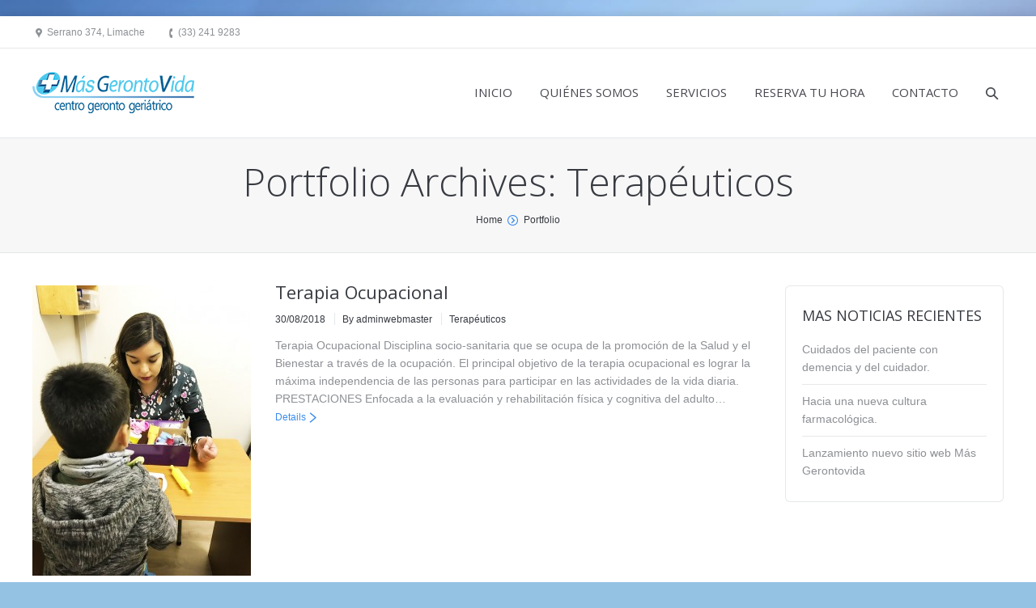

--- FILE ---
content_type: text/html; charset=UTF-8
request_url: https://www.masgerontovida.cl/project-category/terapeuticos/
body_size: 7763
content:
<!DOCTYPE html>
<!--[if IE 6]>
<html id="ie6" class="ancient-ie old-ie no-js" lang="es-ES">
<![endif]-->
<!--[if IE 7]>
<html id="ie7" class="ancient-ie old-ie no-js" lang="es-ES">
<![endif]-->
<!--[if IE 8]>
<html id="ie8" class="old-ie no-js" lang="es-ES">
<![endif]-->
<!--[if IE 9]>
<html id="ie9" class="old-ie9 no-js" lang="es-ES">
<![endif]-->
<!--[if !(IE 6) | !(IE 7) | !(IE 8)  ]><!-->
<html class="no-js" lang="es-ES">
<!--<![endif]-->
<head>
	<meta http-equiv="X-UA-Compatible" content="IE=EmulateIE10">
	<meta charset="UTF-8" />
		<meta name="viewport" content="width=device-width, initial-scale=1, maximum-scale=1">
		<script type="text/javascript">
function createCookie(a,d,b){if(b){var c=new Date;c.setTime(c.getTime()+864E5*b);b="; expires="+c.toGMTString()}else b="";document.cookie=a+"="+d+b+"; path=/"}function readCookie(a){a+="=";for(var d=document.cookie.split(";"),b=0;b<d.length;b++){for(var c=d[b];" "==c.charAt(0);)c=c.substring(1,c.length);if(0==c.indexOf(a))return c.substring(a.length,c.length)}return null}function eraseCookie(a){createCookie(a,"",-1)}
function areCookiesEnabled(){var a=!1;createCookie("testing","Hello",1);null!=readCookie("testing")&&(a=!0,eraseCookie("testing"));return a}(function(a){var d=readCookie("devicePixelRatio"),b=void 0===a.devicePixelRatio?1:a.devicePixelRatio;areCookiesEnabled()&&null==d&&(a.navigator.standalone?(d=new XMLHttpRequest,d.open("GET","https://www.masgerontovida.cl/wp-content/themes/dt-the7_v.4.2.3.1/set-cookie.php?devicePixelRatio="+b,!1),d.send()):createCookie("devicePixelRatio",b,7),1!=b&&a.location.reload(!0))})(window);
</script>	<title>Más Gerontovida | Centro Geronto Geriátrico |   Categories  Terapéuticos</title>
	<link rel="profile" href="http://gmpg.org/xfn/11" />
	<link rel="pingback" href="https://www.masgerontovida.cl/xmlrpc.php" />
	<!--[if IE]>
	<script src="http://html5shiv.googlecode.com/svn/trunk/html5.js"></script>
	<![endif]-->
	<style type="text/css" id="static-stylesheet"></style>
	<link rel="alternate" type="application/rss+xml" title="Más Gerontovida | Centro Geronto Geriátrico &raquo; Feed" href="https://www.masgerontovida.cl/feed/" />
<link rel="alternate" type="application/rss+xml" title="Más Gerontovida | Centro Geronto Geriátrico &raquo; RSS de los comentarios" href="https://www.masgerontovida.cl/comments/feed/" />
		<script type="text/javascript">
			window._wpemojiSettings = {"baseUrl":"https:\/\/s.w.org\/images\/core\/emoji\/72x72\/","ext":".png","source":{"concatemoji":"https:\/\/www.masgerontovida.cl\/wp-includes\/js\/wp-emoji-release.min.js?ver=4.3.34"}};
			!function(e,n,t){var a;function o(e){var t=n.createElement("canvas"),a=t.getContext&&t.getContext("2d");return!(!a||!a.fillText)&&(a.textBaseline="top",a.font="600 32px Arial","flag"===e?(a.fillText(String.fromCharCode(55356,56812,55356,56807),0,0),3e3<t.toDataURL().length):(a.fillText(String.fromCharCode(55357,56835),0,0),0!==a.getImageData(16,16,1,1).data[0]))}function i(e){var t=n.createElement("script");t.src=e,t.type="text/javascript",n.getElementsByTagName("head")[0].appendChild(t)}t.supports={simple:o("simple"),flag:o("flag")},t.DOMReady=!1,t.readyCallback=function(){t.DOMReady=!0},t.supports.simple&&t.supports.flag||(a=function(){t.readyCallback()},n.addEventListener?(n.addEventListener("DOMContentLoaded",a,!1),e.addEventListener("load",a,!1)):(e.attachEvent("onload",a),n.attachEvent("onreadystatechange",function(){"complete"===n.readyState&&t.readyCallback()})),(a=t.source||{}).concatemoji?i(a.concatemoji):a.wpemoji&&a.twemoji&&(i(a.twemoji),i(a.wpemoji)))}(window,document,window._wpemojiSettings);
		</script>
		<style type="text/css">
img.wp-smiley,
img.emoji {
	display: inline !important;
	border: none !important;
	box-shadow: none !important;
	height: 1em !important;
	width: 1em !important;
	margin: 0 .07em !important;
	vertical-align: -0.1em !important;
	background: none !important;
	padding: 0 !important;
}
</style>
<link rel='stylesheet' id='dt-validator-style-css'  href='https://www.masgerontovida.cl/wp-content/themes/dt-the7_v.4.2.3.1/js/plugins/validator/validationEngine.jquery.css?ver=4.3.34' type='text/css' media='all' />
<link rel='stylesheet' id='layerslider-css'  href='https://www.masgerontovida.cl/wp-content/plugins/LayerSlider/static/css/layerslider.css?ver=5.1.1' type='text/css' media='all' />
<link rel='stylesheet' id='ls-google-fonts-css'  href='https://fonts.googleapis.com/css?family=Lato:100,300,regular,700,900|Open+Sans:300|Indie+Flower:regular|Oswald:300,regular,700&#038;subset=latin,latin-ext' type='text/css' media='all' />
<link rel='stylesheet' id='contact-form-7-css'  href='https://www.masgerontovida.cl/wp-content/plugins/contact-form-7/includes/css/styles.css?ver=4.5' type='text/css' media='all' />
<link rel='stylesheet' id='go_pricing_styles-css'  href='https://www.masgerontovida.cl/wp-content/plugins/go_pricing/assets/css/go_pricing_styles.css?ver=2.4.2' type='text/css' media='all' />
<link rel='stylesheet' id='go_pricing_jqplugin-mediaelementjs-css'  href='https://www.masgerontovida.cl/wp-content/plugins/go_pricing/assets/plugins/js/mediaelementjs/mediaelementplayer.min.css?ver=2.4.2' type='text/css' media='all' />
<link rel='stylesheet' id='go_pricing_jqplugin-mediaelementjs-skin-css'  href='https://www.masgerontovida.cl/wp-content/plugins/go_pricing/assets/plugins/js/mediaelementjs/skin/mediaelementplayer.css?ver=2.4.2' type='text/css' media='all' />
<link rel='stylesheet' id='tp_twitter_plugin_css-css'  href='https://www.masgerontovida.cl/wp-content/plugins/recent-tweets-widget/tp_twitter_plugin.css?ver=1.0' type='text/css' media='screen' />
<link rel='stylesheet' id='rs-plugin-settings-css'  href='https://www.masgerontovida.cl/wp-content/plugins/revslider/rs-plugin/css/settings.css?rev=4.5.4&#038;ver=4.3.34' type='text/css' media='all' />
<style id='rs-plugin-settings-inline-css' type='text/css'>
.tp-caption.medium_grey{color:#fff;font-weight:700;font-size:20px;line-height:20px;font-family:Arial;padding:2px 4px;margin:0px;border-width:0px;border-style:none;background-color:#888}.tp-caption.small_text{color:#fff;font-weight:700;font-size:14px;line-height:20px;font-family:Arial;margin:0px;border-width:0px;border-style:none}.tp-caption.medium_text{color:#fff;font-weight:700;font-size:20px;line-height:20px;font-family:Arial;margin:0px;border-width:0px;border-style:none}.tp-caption.large_text{color:#fff;font-weight:700;font-size:40px;line-height:40px;font-family:Arial;margin:0px;border-width:0px;border-style:none}.tp-caption.very_large_text{color:#fff;font-weight:700;font-size:60px;line-height:60px;font-family:Arial;margin:0px;border-width:0px;border-style:none}.tp-caption.very_big_white{color:#fff;font-weight:800;font-size:60px;line-height:60px;font-family:Arial;margin:0px;border-width:0px;border-style:none;padding:0px 4px;background-color:#000}.tp-caption.very_big_black{color:#000;font-weight:700;font-size:60px;line-height:60px;font-family:Arial;margin:0px;border-width:0px;border-style:none;padding:0px 4px;background-color:#fff}.tp-caption.modern_medium_fat{color:#000;font-weight:800;font-size:24px;line-height:20px;font-family:"Open Sans",sans-serif;margin:0px;border-width:0px;border-style:none}.tp-caption.modern_medium_fat_white{color:#fff;font-weight:800;font-size:24px;line-height:20px;font-family:"Open Sans",sans-serif;margin:0px;border-width:0px;border-style:none}.tp-caption.modern_medium_light{color:#000;font-weight:300;font-size:24px;line-height:20px;font-family:"Open Sans",sans-serif;margin:0px;border-width:0px;border-style:none}.tp-caption.modern_big_bluebg{color:#fff;font-weight:800;font-size:30px;line-height:36px;font-family:"Open Sans",sans-serif;padding:3px 10px;margin:0px;border-width:0px;border-style:none;background-color:#4e5b6c}.tp-caption.modern_big_redbg{color:#fff;font-weight:300;font-size:30px;line-height:36px;font-family:"Open Sans",sans-serif;padding:3px 10px;margin:0px;border-width:0px;border-style:none;background-color:#de543e}.tp-caption.modern_small_text_dark{color:#555;font-size:14px;line-height:22px;font-family:Arial;margin:0px;border-width:0px;border-style:none}.tp-caption.boxshadow{}.tp-caption.black{color:#000}.tp-caption.noshadow{}.tp-caption.thinheadline_dark{color:rgba(0,0,0,0.85);font-weight:300;font-size:30px;line-height:30px;font-family:"Open Sans";background-color:transparent}.tp-caption.thintext_dark{color:rgba(0,0,0,0.85);font-weight:300;font-size:16px;line-height:26px;font-family:"Open Sans";background-color:transparent}.tp-caption.largeblackbg{color:#fff;font-weight:300;font-size:50px;line-height:70px;font-family:"Open Sans";background-color:#000;padding:0px 20px;border-radius:0px}.tp-caption.largepinkbg{color:#fff;font-weight:300;font-size:50px;line-height:70px;font-family:"Open Sans";background-color:#db4360;padding:0px 20px;border-radius:0px}.tp-caption.largewhitebg{color:#000;font-weight:300;font-size:50px;line-height:70px;font-family:"Open Sans";background-color:#fff;padding:0px 20px;border-radius:0px}.tp-caption.largegreenbg{color:#fff;font-weight:300;font-size:50px;line-height:70px;font-family:"Open Sans";background-color:#67ae73;padding:0px 20px;border-radius:0px}.tp-caption.excerpt{font-size:36px;line-height:36px;font-weight:700;font-family:Arial;color:#ffffff;text-decoration:none;background-color:rgba(0,0,0,1);margin:0px;padding:1px 4px 0px 4px;border-width:0px;border-color:rgb(255,255,255);border-style:none}.tp-caption.large_bold_grey{font-size:60px;line-height:60px;font-weight:800;font-family:"Open Sans";color:rgb(102,102,102);text-decoration:none;background-color:transparent;margin:0px;padding:1px 4px 0px;border-width:0px;border-color:rgb(255,214,88);border-style:none}.tp-caption.medium_thin_grey{font-size:34px;line-height:30px;font-weight:300;font-family:"Open Sans";color:rgb(102,102,102);text-decoration:none;background-color:transparent;padding:1px 4px 0px;margin:0px;border-width:0px;border-color:rgb(255,214,88);border-style:none}.tp-caption.small_thin_grey{font-size:18px;line-height:26px;font-weight:300;font-family:"Open Sans";color:rgb(117,117,117);text-decoration:none;background-color:transparent;padding:1px 4px 0px;margin:0px;border-width:0px;border-color:rgb(255,214,88);border-style:none}.tp-caption.lightgrey_divider{text-decoration:none;background-color:rgba(235,235,235,1);border-width:0px;border-color:rgb(34,34,34);border-style:none}.tp-caption.large_bold_darkblue{font-size:58px;line-height:60px;font-weight:800;font-family:"Open Sans";color:rgb(52,73,94);text-decoration:none;background-color:transparent;border-width:0px;border-color:rgb(255,214,88);border-style:none}.tp-caption.medium_bg_darkblue{font-size:20px;line-height:20px;font-weight:800;font-family:"Open Sans";color:rgb(255,255,255);text-decoration:none;background-color:rgb(52,73,94);padding:10px;border-width:0px;border-color:rgb(255,214,88);border-style:none}.tp-caption.medium_bold_red{font-size:24px;line-height:30px;font-weight:800;font-family:"Open Sans";color:rgb(227,58,12);text-decoration:none;background-color:transparent;padding:0px;border-width:0px;border-color:rgb(255,214,88);border-style:none}.tp-caption.medium_light_red{font-size:21px;line-height:26px;font-weight:300;font-family:"Open Sans";color:rgb(227,58,12);text-decoration:none;background-color:transparent;padding:0px;border-width:0px;border-color:rgb(255,214,88);border-style:none}.tp-caption.medium_bg_red{font-size:20px;line-height:20px;font-weight:800;font-family:"Open Sans";color:rgb(255,255,255);text-decoration:none;background-color:rgb(227,58,12);padding:10px;border-width:0px;border-color:rgb(255,214,88);border-style:none}.tp-caption.medium_bold_orange{font-size:24px;line-height:30px;font-weight:800;font-family:"Open Sans";color:rgb(243,156,18);text-decoration:none;background-color:transparent;border-width:0px;border-color:rgb(255,214,88);border-style:none}.tp-caption.medium_bg_orange{font-size:20px;line-height:20px;font-weight:800;font-family:"Open Sans";color:rgb(255,255,255);text-decoration:none;background-color:rgb(243,156,18);padding:10px;border-width:0px;border-color:rgb(255,214,88);border-style:none}.tp-caption.grassfloor{text-decoration:none;background-color:rgba(160,179,151,1);border-width:0px;border-color:rgb(34,34,34);border-style:none}.tp-caption.large_bold_white{font-size:58px;line-height:60px;font-weight:800;font-family:"Open Sans";color:rgb(255,255,255);text-decoration:none;background-color:transparent;border-width:0px;border-color:rgb(255,214,88);border-style:none}.tp-caption.medium_light_white{font-size:30px;line-height:36px;font-weight:300;font-family:"Open Sans";color:rgb(255,255,255);text-decoration:none;background-color:transparent;padding:0px;border-width:0px;border-color:rgb(255,214,88);border-style:none}.tp-caption.mediumlarge_light_white{font-size:34px;line-height:40px;font-weight:300;font-family:"Open Sans";color:rgb(255,255,255);text-decoration:none;background-color:transparent;padding:0px;border-width:0px;border-color:rgb(255,214,88);border-style:none}.tp-caption.mediumlarge_light_white_center{font-size:34px;line-height:40px;font-weight:300;font-family:"Open Sans";color:#ffffff;text-decoration:none;background-color:transparent;padding:0px 0px 0px 0px;text-align:center;border-width:0px;border-color:rgb(255,214,88);border-style:none}.tp-caption.medium_bg_asbestos{font-size:20px;line-height:20px;font-weight:800;font-family:"Open Sans";color:rgb(255,255,255);text-decoration:none;background-color:rgb(127,140,141);padding:10px;border-width:0px;border-color:rgb(255,214,88);border-style:none}.tp-caption.medium_light_black{font-size:30px;line-height:36px;font-weight:300;font-family:"Open Sans";color:rgb(0,0,0);text-decoration:none;background-color:transparent;padding:0px;border-width:0px;border-color:rgb(255,214,88);border-style:none}.tp-caption.large_bold_black{font-size:58px;line-height:60px;font-weight:800;font-family:"Open Sans";color:rgb(0,0,0);text-decoration:none;background-color:transparent;border-width:0px;border-color:rgb(255,214,88);border-style:none}.tp-caption.mediumlarge_light_darkblue{font-size:34px;line-height:40px;font-weight:300;font-family:"Open Sans";color:rgb(52,73,94);text-decoration:none;background-color:transparent;padding:0px;border-width:0px;border-color:rgb(255,214,88);border-style:none}.tp-caption.small_light_white{font-size:17px;line-height:28px;font-weight:300;font-family:"Open Sans";color:rgb(255,255,255);text-decoration:none;background-color:transparent;padding:0px;border-width:0px;border-color:rgb(255,214,88);border-style:none}.tp-caption.roundedimage{border-width:0px;border-color:rgb(34,34,34);border-style:none}.tp-caption.large_bg_black{font-size:40px;line-height:40px;font-weight:800;font-family:"Open Sans";color:rgb(255,255,255);text-decoration:none;background-color:rgb(0,0,0);padding:10px 20px 15px;border-width:0px;border-color:rgb(255,214,88);border-style:none}.tp-caption.mediumwhitebg{font-size:30px;line-height:30px;font-weight:300;font-family:"Open Sans";color:rgb(0,0,0);text-decoration:none;background-color:rgb(255,255,255);padding:5px 15px 10px;border-width:0px;border-color:rgb(0,0,0);border-style:none}
@import url(http://fonts.googleapis.com/css?family=Open+Sans:400,800,300,700);.tp-caption.thin_OS_66{position:absolute; color:#fff; text-shadow:none; font-weight:300; font-size:66px; line-height:70px; font-family:'Open Sans',sans-serif;padding:0px 4px; padding-top:0px;margin:0px; border-width:2px; border-style:none; background-color:transparent}.tp-caption.normal_OS_22{position:absolute; color:#fff; text-shadow:none; font-weight:400; font-size:22px; line-height:28px; font-family:'Open Sans',sans-serif;padding-top:6px;padding-bottom:8px;padding-right:12px;padding-left:12px;border-radius:8px; border-style:none; background-color:rgba(255,255,255,0.1)}.tp-caption.header{position:absolute; color:#2c3641; text-shadow:none; font-weight:300; font-size:52px; line-height:56px; font-family:'Open Sans',sans-serif;padding:0px 4px; padding-top:4px;margin:0px; border-width:10px; border-style:none;background-color:transparent}.tp-caption.normal_OS_20{position:absolute; color:#fff; text-shadow:none; font-weight:400; font-size:20px; line-height:28px; font-family:'Open Sans',sans-serif;padding:0px 4px; padding-top:1px;margin:0px; border-width:0px; border-style:none; background-color:transparent}.tp-caption.normal_OS_16{position:absolute; color:#fff; text-shadow:none; font-weight:400; font-size:16px; line-height:26px; font-family:'Open Sans',sans-serif;padding:0px 4px; padding-top:1px;margin:0px; border-width:0px; border-style:none; background-color:transparent}.tp-caption.thin_OS_56{position:absolute; color:#fff; text-shadow:none; font-weight:300; font-size:52px; line-height:56px; font-family:'Open Sans',sans-serif;padding:0px 4px; padding-top:1px;margin:0px; border-width:0px; border-style:none; background-color:transparent}.tp-caption.thin_OS_40{position:absolute; color:#fff; text-shadow:none; font-weight:300; font-size:40px; line-height:44px; font-family:'Open Sans',sans-serif;padding:0px 4px; padding-top:1px;margin:0px; border-width:0px; border-style:none; background-color:transparent}
</style>
<link rel='stylesheet' id='dt-font-h1-skin1-css'  href='https://fonts.googleapis.com/css?family=Open+Sans%3A300&#038;ver=4.3.34' type='text/css' media='all' />
<link rel='stylesheet' id='dt-font-h3-skin1-css'  href='https://fonts.googleapis.com/css?family=Open+Sans&#038;ver=4.3.34' type='text/css' media='all' />
<link rel='stylesheet' id='dt-font-h6-skin1-css'  href='https://fonts.googleapis.com/css?family=Open+Sans%3A600&#038;ver=4.3.34' type='text/css' media='all' />
<link rel='stylesheet' id='dt-main-css'  href='https://www.masgerontovida.cl/wp-content/themes/dt-the7_v.4.2.3.1/css/main.min.css?ver=4.2.3.1' type='text/css' media='all' />
<link rel='stylesheet' id='dt-awsome-fonts-css'  href='https://www.masgerontovida.cl/wp-content/themes/dt-the7_v.4.2.3.1/css/font-awesome.min.css?ver=4.2.3.1' type='text/css' media='all' />
<link rel='stylesheet' id='dt-custom.less-css'  href='https://www.masgerontovida.cl/wp-content/uploads/wp-less/dt-the7_v.4.2.3.1/css/custom-7be4147f33.css?ver=4.2.3.1' type='text/css' media='all' />
<link rel='stylesheet' id='dt-media-css'  href='https://www.masgerontovida.cl/wp-content/themes/dt-the7_v.4.2.3.1/css/media.min.css?ver=4.2.3.1' type='text/css' media='all' />
<link rel='stylesheet' id='dt-royalslider-css'  href='https://www.masgerontovida.cl/wp-content/themes/dt-the7_v.4.2.3.1/royalslider/royalslider.css?ver=4.2.3.1' type='text/css' media='all' />
<link rel='stylesheet' id='style-css'  href='https://www.masgerontovida.cl/wp-content/themes/dt-the7_v.4.2.3.1/style.css?ver=4.2.3.1' type='text/css' media='all' />
<script type='text/javascript' src='https://www.masgerontovida.cl/wp-includes/js/jquery/jquery.js?ver=1.11.3'></script>
<script type='text/javascript' src='https://www.masgerontovida.cl/wp-includes/js/jquery/jquery-migrate.min.js?ver=1.2.1'></script>
<script type='text/javascript' src='https://www.masgerontovida.cl/wp-content/plugins/LayerSlider/static/js/layerslider.kreaturamedia.jquery.js?ver=5.1.1'></script>
<script type='text/javascript' src='https://www.masgerontovida.cl/wp-content/plugins/LayerSlider/static/js/greensock.js?ver=1.11.2'></script>
<script type='text/javascript' src='https://www.masgerontovida.cl/wp-content/plugins/LayerSlider/static/js/layerslider.transitions.js?ver=5.1.1'></script>
<script type='text/javascript' src='https://www.masgerontovida.cl/wp-content/plugins/revslider/rs-plugin/js/jquery.themepunch.plugins.min.js?rev=4.5.4&#038;ver=4.3.34'></script>
<script type='text/javascript' src='https://www.masgerontovida.cl/wp-content/plugins/revslider/rs-plugin/js/jquery.themepunch.revolution.min.js?rev=4.5.4&#038;ver=4.3.34'></script>
<script type='text/javascript' src='https://www.masgerontovida.cl/wp-content/themes/dt-the7_v.4.2.3.1/js/modernizr.js?ver=4.2.3.1'></script>
<script type='text/javascript' src='https://www.masgerontovida.cl/wp-content/themes/dt-the7_v.4.2.3.1/js/svg-icons.min.js?ver=4.2.3.1'></script>
<link rel="EditURI" type="application/rsd+xml" title="RSD" href="https://www.masgerontovida.cl/xmlrpc.php?rsd" />
<link rel="wlwmanifest" type="application/wlwmanifest+xml" href="https://www.masgerontovida.cl/wp-includes/wlwmanifest.xml" /> 
<meta name="generator" content="WordPress 4.3.34" />
		<script type="text/javascript">
			dtGlobals.logoEnabled = 1;
			dtGlobals.logoURL = 'https://www.masgerontovida.cl/wp-content/uploads/2015/03/logomedio11.png';
			dtGlobals.logoW = '200';
			dtGlobals.logoH = '51';
			smartMenu = 1;
		</script>
		<meta name="generator" content="Powered by Visual Composer - drag and drop page builder for WordPress."/>
</head>

<body class="archive tax-dt_portfolio_category term-terapeuticos term-106 layout-list image-blur boxed-layout btn-ios wpb-js-composer js-comp-ver-4.1.3.1 vc_responsive">


<div id="page" class="boxed">


	
<!-- !Top-bar -->
<div id="top-bar" role="complementary">
	<div class="wf-wrap">
		<div class="wf-table wf-mobile-collapsed">

			<div class="wf-td">	<div class="mini-contacts wf-float-left">
		<ul>
							<li class="address">Serrano 374, Limache</li>
								<li class="phone">(33) 241 9283</li>
						</ul>
	</div>
<div class="mini-nav wf-float-left"><div class="menu-select"><span class="customSelect1"><span class="customSelectInner">one-page-site-01</span></span></div></div></div>
		</div><!-- .wf-table -->
	</div><!-- .wf-wrap -->
</div><!-- #top-bar -->




	<!-- left, center, classical, classic-centered -->
	<!-- !Header -->
	<header id="header" class="logo-left" role="banner"><!-- class="overlap"; class="logo-left", class="logo-center", class="logo-classic" -->
		<div class="wf-wrap">
			<div class="wf-table">

				<!-- !- Branding -->
<div id="branding" class="wf-td">
	<a href="https://www.masgerontovida.cl/"><img class="preload-me" src="https://www.masgerontovida.cl/wp-content/uploads/2015/03/logomedio11.png" width="200" height="51"   alt="Más Gerontovida | Centro Geronto Geriátrico" /></a>
	<div id="site-title" class="assistive-text">Más Gerontovida | Centro Geronto Geriátrico</div>
	<div id="site-description" class="assistive-text">Centro Geronto Geriátrico</div>
</div><!-- #branding -->
						<!-- !- Navigation -->
		<nav id="navigation" class="wf-td">
			<ul id="main-nav" class="fancy-rollovers wf-mobile-hidden menu-frame-on">
<li class=" menu-item menu-item-type-post_type menu-item-object-page menu-item-14809 dt-mega-menu mega-auto-width mega-column-3 first"><a href="https://www.masgerontovida.cl/"><span>INICIO</span></a></li> 
<li class=" menu-item menu-item-type-post_type menu-item-object-page menu-item-15180 dt-mega-menu mega-auto-width mega-column-3"><a href="https://www.masgerontovida.cl/quienes-somos/"><span>QUIÉNES SOMOS</span></a></li> 
<li class=" menu-item menu-item-type-post_type menu-item-object-page menu-item-15436"><a href="https://www.masgerontovida.cl/servicios/"><span>SERVICIOS</span></a></li> 
<li class=" menu-item menu-item-type-custom menu-item-object-custom menu-item-16239"><a href="http://agendamiento.softwaremedilink.com/agendas/online/dffa0ccd3835824a8ea7d1ecbd70cc6b2b6ced25"><span>RESERVA TU HORA</span></a></li> 
<li class=" menu-item menu-item-type-post_type menu-item-object-page menu-item-14865 dt-mega-menu mega-auto-width mega-column-3"><a href="https://www.masgerontovida.cl/contacto/"><span>CONTACTO</span></a></li> 
</ul>
			
			<a href="#show-menu" rel="nofollow" id="mobile-menu">
				<span class="menu-open">MENU</span>
				<span class="menu-close">CLOSE</span>
				<span class="menu-back">back</span>
				<span class="wf-phone-visible">&nbsp;</span>
			</a>

			
			
		</nav>

		
			<div class="wf-td mini-search wf-mobile-hidden">
					<form class="searchform" role="search" method="get" action="https://www.masgerontovida.cl/">
		<input type="text" class="field searchform-s" name="s" value="" placeholder="Type and hit enter &hellip;" />
		<input type="submit" class="assistive-text searchsubmit" value="Go!" />
		<a href="#go" class="submit"></a>
	</form>			</div>

			
			</div><!-- #branding -->
		</div><!-- .wf-wrap -->
	</header><!-- #masthead -->

	<div class="page-title title-center"><div class="wf-wrap"><div class="wf-table"><div class="wf-td"><h1>Portfolio Archives: <span>Terapéuticos</span></h1></div><div class="wf-td"><div class="hr-breadcrumbs divider-heder"><div class="assistive-text">You are here:</div><ol class="breadcrumbs wf-td text-small" xmlns:v="http://rdf.data-vocabulary.org/#"><li typeof="v:Breadcrumb"><a rel="v:url" property="v:title" href="https://www.masgerontovida.cl/" title="">Home</a></li><li class="current">Portfolio</li></ol></div></div></div></div></div>
	<div id="main" class="sidebar-right"><!-- class="sidebar-none", class="sidebar-left", class="sidebar-right" -->


		<div class="main-gradient"></div>

		<div class="wf-wrap">
			<div class="wf-container-main">

				

			<!-- Content -->
			<div id="content" class="content" role="main">

				
				
					
						
							

<article id="post-15883" class="post post-15883 dt_portfolio type-dt_portfolio status-publish has-post-thumbnail hentry dt_portfolio_category-terapeuticos">

	<div class="blog-media wf-td"><a href="https://www.masgerontovida.cl/project/terapia-ocupacional/" class="alignleft rollover" style="width: 270px;" ><img class="preload-me" src="https://www.masgerontovida.cl/wp-content/uploads/2018/08/terapia_ocup_02-270x359.jpg" alt="" title="terapia_ocup_02" width="270" height="359"  /></a></div>
	<div class="blog-content wf-td">
		<h2 class="entry-title">
			<a href="https://www.masgerontovida.cl/project/terapia-ocupacional/" title="Terapia Ocupacional" rel="bookmark">Terapia Ocupacional</a>
		</h2>

		<div class="portfolio-categories"><a href="javascript: void(0);" title="02:03" rel="bookmark"><time class="entry-date updated" datetime="2018-08-30T02:03:51+00:00">30/08/2018</time></a><a class="author vcard" href="https://www.masgerontovida.cl/author/adminwebmaster/" title="View all posts by adminwebmaster" rel="author">By <span class="fn">adminwebmaster</span></a><a href="https://www.masgerontovida.cl/project-category/terapeuticos/" >Terapéuticos</a></div>
					Terapia Ocupacional Disciplina socio-sanitaria que se ocupa de la promoción de la Salud y el Bienestar a través de la ocupación. El principal objetivo de la terapia ocupacional es lograr la máxima independencia de las personas para participar en las actividades de la vida diaria. PRESTACIONES Enfocada a la evaluación y rehabilitación física y cognitiva del adulto&hellip;		
		<a href="https://www.masgerontovida.cl/project/terapia-ocupacional/" class="details more-link" rel="nofollow">Details</a>
			</div>
</article><!-- #post-15883 -->


						
					
						
							

<article id="post-68" class="post post-68 dt_portfolio type-dt_portfolio status-publish has-post-thumbnail hentry dt_portfolio_category-terapeuticos">

	<div class="blog-media wf-td"><a href="https://www.masgerontovida.cl/project/portfolio-post-with-video/" class="alignleft rollover" style="width: 270px;" ><img class="preload-me" src="https://www.masgerontovida.cl/wp-content/uploads/2013/08/IMG_4754-270x202.jpg" alt="" title="IMG_4754" width="270" height="202"  /></a></div>
	<div class="blog-content wf-td">
		<h2 class="entry-title">
			<a href="https://www.masgerontovida.cl/project/portfolio-post-with-video/" title="Masajes" rel="bookmark">Masajes</a>
		</h2>

		<div class="portfolio-categories"><a href="javascript: void(0);" title="12:36" rel="bookmark"><time class="entry-date updated" datetime="2016-09-27T12:36:42+00:00">27/09/2016</time></a><a class="author vcard" href="https://www.masgerontovida.cl/author/adminwebmaster/" title="View all posts by adminwebmaster" rel="author">By <span class="fn">adminwebmaster</span></a><a href="https://www.masgerontovida.cl/project-category/terapeuticos/" >Terapéuticos</a></div>
					<p>“un buen tratamiento es el resultado de un buen diagnóstico”.</p>
		
		<a href="https://www.masgerontovida.cl/project/portfolio-post-with-video/" class="details more-link" rel="nofollow">Details</a>
			</div>
</article><!-- #post-68 -->


						
					
						
							

<article id="post-25" class="post post-25 dt_portfolio type-dt_portfolio status-publish has-post-thumbnail hentry dt_portfolio_category-terapeuticos">

	<div class="blog-media wf-td"><a href="https://www.masgerontovida.cl/project/portfolio-post-with-fullwidth-gallery/" class="alignleft rollover" style="width: 270px;" ><img class="preload-me" src="https://www.masgerontovida.cl/wp-content/uploads/2016/09/taller_memoria_01-270x202.jpg" alt="" title="taller_memoria_01" width="270" height="202"  /></a></div>
	<div class="blog-content wf-td">
		<h2 class="entry-title">
			<a href="https://www.masgerontovida.cl/project/portfolio-post-with-fullwidth-gallery/" title="TALLER DE MEMORIA" rel="bookmark">TALLER DE MEMORIA</a>
		</h2>

		<div class="portfolio-categories"><a href="javascript: void(0);" title="11:57" rel="bookmark"><time class="entry-date updated" datetime="2016-09-27T11:57:23+00:00">27/09/2016</time></a><a class="author vcard" href="https://www.masgerontovida.cl/author/adminwebmaster/" title="View all posts by adminwebmaster" rel="author">By <span class="fn">adminwebmaster</span></a><a href="https://www.masgerontovida.cl/project-category/terapeuticos/" >Terapéuticos</a></div>
					<p>“el mejor doctor de uno mismo es uno mismo“.</p>
		
		<a href="https://www.masgerontovida.cl/project/portfolio-post-with-fullwidth-gallery/" class="details more-link" rel="nofollow">Details</a>
			</div>
</article><!-- #post-25 -->


						
					
						
							

<article id="post-15414" class="post post-15414 dt_portfolio type-dt_portfolio status-publish has-post-thumbnail hentry dt_portfolio_category-terapeuticos">

	<div class="blog-media wf-td"><a href="https://www.masgerontovida.cl/project/yoga-y-pilates/" class="alignleft rollover" style="width: 270px;" ><img class="preload-me" src="https://www.masgerontovida.cl/wp-content/uploads/2016/09/14613229773788_2411977_1-270x180.jpg" alt="" title="14613229773788_2411977_1" width="270" height="180"  /></a></div>
	<div class="blog-content wf-td">
		<h2 class="entry-title">
			<a href="https://www.masgerontovida.cl/project/yoga-y-pilates/" title="Actividad física cuerpo y mente" rel="bookmark">Actividad física cuerpo y mente</a>
		</h2>

		<div class="portfolio-categories"><a href="javascript: void(0);" title="10:45" rel="bookmark"><time class="entry-date updated" datetime="2016-09-27T10:45:41+00:00">27/09/2016</time></a><a class="author vcard" href="https://www.masgerontovida.cl/author/adminwebmaster/" title="View all posts by adminwebmaster" rel="author">By <span class="fn">adminwebmaster</span></a><a href="https://www.masgerontovida.cl/project-category/terapeuticos/" >Terapéuticos</a></div>
					<p>“el mejor doctor de uno mismo es uno mismo“.</p>
		
		<a href="https://www.masgerontovida.cl/project/yoga-y-pilates/" class="details more-link" rel="nofollow">Details</a>
			</div>
</article><!-- #post-15414 -->


						
					
					
				
				
			</div><!-- #content -->

										<aside id="sidebar" class="sidebar">
					<div class="sidebar-content">
												<section id="recent-posts-3" class="widget widget_recent_entries">		<div class="widget-title"> Mas noticias recientes</div>		<ul>
					<li>
				<a href="https://www.masgerontovida.cl/actual-grupo-de-taller-de-memoria/">Cuidados del paciente con demencia y del cuidador.</a>
						</li>
					<li>
				<a href="https://www.masgerontovida.cl/charla-osteoporosis-2/">Hacia una nueva cultura farmacológica.</a>
						</li>
					<li>
				<a href="https://www.masgerontovida.cl/como-amar-a-los-adultos-mayores/">Lanzamiento nuevo sitio web Más Gerontovida</a>
						</li>
				</ul>
		</section>					</div>
				</aside><!-- #sidebar -->
			

		

			</div><!-- .wf-container -->
		</div><!-- .wf-wrap -->
	</div><!-- #main -->

	
	
	<!-- !Bottom-bar -->
	<div id="bottom-bar" role="contentinfo">
		<div class="wf-wrap">
			<div class="wf-table wf-mobile-collapsed">

								<div id="branding-bottom" class="wf-td"><img class="preload-me" src="https://www.masgerontovida.cl/wp-content/uploads/2015/03/logomedio11.png" width="200" height="51"   alt="Más Gerontovida | Centro Geronto Geriátrico" /></div>
				
				
													<div class="wf-td">
						<div class="wf-float-left">
																				&nbsp;Dream-Theme &mdash; truly <a href="http://dream-theme.com" target="_blank">premium WordPress themes</a>
												</div>
					</div>
				
				<div class="wf-td">
					<div class="mini-nav wf-float-right"><div class="menu-select"><span class="customSelect1"><span class="customSelectInner">one-page-site-01</span></span></div></div>				</div>

				
			</div>
		</div><!-- .wf-wrap -->
	</div><!-- #bottom-bar -->

	
		<a href="#" class="scroll-top"></a>

</div><!-- #page -->
<link rel='stylesheet' id='js_composer_front-css'  href='https://www.masgerontovida.cl/wp-content/themes/dt-the7_v.4.2.3.1/wpbakery/js_composer/assets/css/js_composer_front.css?ver=4.1.3.1' type='text/css' media='all' />
<script type='text/javascript' src='https://www.masgerontovida.cl/wp-content/plugins/contact-form-7/includes/js/jquery.form.min.js?ver=3.51.0-2014.06.20'></script>
<script type='text/javascript'>
/* <![CDATA[ */
var _wpcf7 = {"loaderUrl":"https:\/\/www.masgerontovida.cl\/wp-content\/plugins\/contact-form-7\/images\/ajax-loader.gif","recaptcha":{"messages":{"empty":"Por favor, prueba que no eres un robot."}},"sending":"Enviando..."};
/* ]]> */
</script>
<script type='text/javascript' src='https://www.masgerontovida.cl/wp-content/plugins/contact-form-7/includes/js/scripts.js?ver=4.5'></script>
<script type='text/javascript' src='https://www.masgerontovida.cl/wp-content/plugins/go_pricing/assets/js/go_pricing_scripts.js?ver=2.4.2'></script>
<script type='text/javascript'>
/* <![CDATA[ */
var mejsL10n = {"language":"es-ES","strings":{"Close":"Cerrar","Fullscreen":"Pantalla completa","Download File":"Descargar archivo","Download Video":"Descargar v\u00eddeo","Play\/Pause":"Reproducir\/Pausar","Mute Toggle":"Desactivar sonido","None":"Ninguna","Turn off Fullscreen":"Salir de pantalla completa","Go Fullscreen":"Ver en pantalla completa","Unmute":"Activar sonido","Mute":"Silenciar","Captions\/Subtitles":"Pies de foto \/ Subt\u00edtulos"}};
var _wpmejsSettings = {"pluginPath":"\/wp-includes\/js\/mediaelement\/"};
/* ]]> */
</script>
<script type='text/javascript' src='https://www.masgerontovida.cl/wp-includes/js/mediaelement/mediaelement-and-player.min.js?ver=2.17.0-a'></script>
<script type='text/javascript' src='https://www.masgerontovida.cl/wp-includes/js/mediaelement/wp-mediaelement.js?ver=4.3.34'></script>
<script type='text/javascript' src='https://www.masgerontovida.cl/wp-content/themes/dt-the7_v.4.2.3.1/royalslider/jquery.royalslider.js?ver=4.2.3.1'></script>
<script type='text/javascript'>
/* <![CDATA[ */
var dtLocal = {"passText":"To view this protected post, enter the password below:","moreButtonAllLoadedText":"Everything is loaded","postID":"15883","ajaxurl":"https:\/\/www.masgerontovida.cl\/wp-admin\/admin-ajax.php","contactNonce":"edef07f1b1","ajaxNonce":"3061214993","pageData":{"type":"archive","template":"archive","layout":"list"},"themeSettings":{"smoothScroll":"off"}};
/* ]]> */
</script>
<script type='text/javascript' src='https://www.masgerontovida.cl/wp-content/themes/dt-the7_v.4.2.3.1/js/plugins.min.js?ver=4.2.3.1'></script>
<script type='text/javascript' src='https://www.masgerontovida.cl/wp-content/themes/dt-the7_v.4.2.3.1/js/desktop-tablet.min.js?ver=4.2.3.1'></script>
<script type='text/javascript' src='https://www.masgerontovida.cl/wp-content/themes/dt-the7_v.4.2.3.1/js/desktop.min.js?ver=4.2.3.1'></script>
<script type='text/javascript' src='https://www.masgerontovida.cl/wp-content/themes/dt-the7_v.4.2.3.1/js/main.min.js?ver=4.2.3.1'></script>
<script type='text/javascript' src='https://www.masgerontovida.cl/wp-content/themes/dt-the7_v.4.2.3.1/wpbakery/js_composer/assets/js/js_composer_front.js?ver=4.1.3.1'></script>
</body>
</html>

--- FILE ---
content_type: application/javascript
request_url: https://www.masgerontovida.cl/wp-content/themes/dt-the7_v.4.2.3.1/js/desktop-tablet.min.js?ver=4.2.3.1
body_size: 2054
content:
jQuery(document).ready(function(t){t.fn.calculateColumns=function(e,i,a){return this.each(function(){var o=t(this),n=o.width(),r=i!==!1?i:20,s=o.attr("data-cont-id"),d=e?e:300,l=Math.round(n/d),c="";if(t("#col-style-id-"+s).exists())var h=document.getElementById("col-style-id-"+s);else if(!t("html").hasClass("old-ie")){var h=document.createElement("style");h.id="col-style-id-"+s,h.appendChild(document.createTextNode("")),document.head.appendChild(h)}var u,p,f,m,g=t("#col-style-id-"+s);if(f=10>r?0:r-10,m=0==r?0:-r,"px"==a?(u=Math.floor(n/l)+"px",p=2*Math.floor(n/l)+"px"):(u=Math.floor(1e5/l)/1e3+"%",p=2*Math.floor(1e5/l)/1e3+"%"),c=t(".cont-id-"+s).hasClass("description-under-image")?l>1?" 						.cont-id-"+s+" { margin: -"+f+"px  -"+r+"px; } 						.full-width-wrap .cont-id-"+s+" { margin: "+-f+"px "+r+"px; } 						.cont-id-"+s+" > .wf-cell { width: "+u+"; padding: "+f+"px "+r+"px; } 						.cont-id-"+s+" > .wf-cell.double-width { width: "+p+"; } 					":" 						.cont-id-"+s+" { margin: -"+f+"px  -"+r+"px; } 						.full-width-wrap .cont-id-"+s+" { margin: "+-f+"px "+r+"px; } 						.cont-id-"+s+" > .wf-cell { width: "+u+"; padding: "+f+"px "+r+"px; } 					":l>1?" 						.cont-id-"+s+" { margin: -"+r+"px; } 						.full-width-wrap .cont-id-"+s+" { margin: "+m+"px  "+r+"px; } 						.cont-id-"+s+" > .wf-cell { width: "+u+"; padding: "+r+"px; } 						.cont-id-"+s+" > .wf-cell.double-width { width: "+p+"; } 					":" 						.cont-id-"+s+" { margin: -"+r+"px; } 						.full-width-wrap .cont-id-"+s+" { margin: "+m+"px "+r+"px; } 						.cont-id-"+s+" > .wf-cell { width: "+u+"; padding: "+r+"px; } 					",t("html").hasClass("old-ie"))t("#static-stylesheet").prop("styleSheet").cssText=c;else{g.html(c);var w=h.sheet.cssRules.length;h.sheet.insertRule(".webkit-hack { }",w),h.sheet.deleteRule(w)}o.trigger("columnsReady")})},t.fn.heightHack=function(){return this.each(function(){var e=t(this);if(!e.hasClass("height-ready")&&!e.parents(".testimonial-vcard, .post-rollover").exists()){var i=parseInt(e.attr("width")),a=parseInt(e.attr("height")),o=i/a;e.parents(".dt-format-gallery, .team-container, .shortcode-blog-posts.iso-grid ").exists()&&e.wrap("<div />"),e.parent().css({"padding-bottom":100/o+"%",height:0,display:"block"}),e.attr("data-ratio",o).addClass("height-ready")}})},t.fn.initSlider=function(){return this.each(function(){var e=t(this),i=e.data("width"),a=e.data("height");e.royalSlider({autoScaleSlider:!0,autoScaleSliderWidth:i,autoScaleSliderHeight:a,imageScaleMode:"fit",imageScalePadding:0,slidesOrientation:"horizontal",disableResponsiveness:!0})})},t.fn.showItems=function(){return this.each(function(){var e=t(this),i=e.find(".preload-me").first();i.exists()?i.loaded(function(){var e=t(this);setTimeout(function(){e.parents(".iso-item, .wf-cell").css({opacity:1})},1)},null,!0):setTimeout(function(){e.css({opacity:1})},1)})}}),jQuery(document).ready(function(t){var e=t(".iso-container, .portfolio-grid");t(".filter:not(.without-isotope, .with-ajax) .filter-categories a").on("click.presscorFilterCategories",function(){var i=t(this).attr("data-filter");return e.isotope({filter:i}),!1}),t(".filter:not(.without-isotope, .with-ajax) .filter-extras .filter-by a").on("click",function(){var i=t(this).attr("data-by"),a=t(this).parents(".filter-extras").find(".filter-sorting > a.act").first().attr("data-sort");return e.isotope({sortBy:i,sortAscending:"asc"==a}),!1}),t(".filter:not(.without-isotope, .with-ajax) .filter-extras .filter-sorting a").on("click",function(){var i=t(this).attr("data-sort"),a=t(this).parents(".filter-extras").find(".filter-by > a.act").first().attr("data-by");return e.isotope({sortBy:a,sortAscending:"asc"==i}),!1});var i=t(".iso-container"),a=t(".portfolio-grid:not(.jg-container, .iso-container), .blog.layout-grid .wf-container.description-under-image:not(.jg-container, .iso-container), .grid-masonry:not(.iso-container), .shortcode-blog-posts.iso-grid"),o=i.add(a),n=dtGlobals.isoPreloader=t('<div class="tp-loader loading-label" style="position: fixed;"><svg class="fa-spinner" viewBox="0 0 48 48" ><path d="M23.98,0.04c-13.055,0-23.673,10.434-23.973,23.417C0.284,12.128,8.898,3.038,19.484,3.038c10.76,0,19.484,9.395,19.484,20.982c0,2.483,2.013,4.497,4.496,4.497c2.482,0,4.496-2.014,4.496-4.497C47.96,10.776,37.224,0.04,23.98,0.04z M23.98,48c13.055,0,23.673-10.434,23.972-23.417c-0.276,11.328-8.89,20.42-19.476,20.42	c-10.76,0-19.484-9.396-19.484-20.983c0-2.482-2.014-4.496-4.497-4.496C2.014,19.524,0,21.537,0,24.02C0,37.264,10.736,48,23.98,48z"/></svg></div>').appendTo("body").hide();o.exists()&&o.each(function(e){var i=t(this),a=parseInt(i.attr("data-width")),o=parseInt(i.attr("data-padding"));i.addClass("cont-id-"+e).attr("data-cont-id",e),i.calculateColumns(a,o,"px"),t(window).on("debouncedresize",function(){i.calculateColumns(a,o,"px")})}),(i.exists()||a.exists())&&(n.fadeIn(50),i.each(function(){var e=t(this);t(".preload-me",e).heightHack(),t(".slider-masonry",e).initSlider();var i;dtGlobals.isTablet?i="css":dtGlobals.isDesktop&&(i="best-available"),e.one("columnsReady",function(){e.isotope({itemSelector:".iso-item",resizable:!1,layoutMode:"masonry",animationEngine:i,masonry:{columnWidth:1},getSortData:{date:function(t){return t.attr("data-date")},name:function(t){return t.attr("data-name")}}}),t(window).on("columnsReady",function(){t(".royalSlider",e).each(function(){t(this).data("royalSlider").updateSliderSize()}),e.isotope("reLayout")})}),t("> .iso-item",e).showItems()}),a.each(function(){var e=t(this);t(".preload-me",e).heightHack(),t(".slider-simple",e).initSlider();var i;dtGlobals.isTablet?i="css":dtGlobals.isDesktop&&(i="best-available"),e.one("columnsReady",function(){e.isotope({itemSelector:".wf-cell",resizable:!1,layoutMode:"fitRows",animationEngine:i,masonry:{columnWidth:1},getSortData:{date:function(t){return t.attr("data-date")},name:function(t){return t.attr("data-name")}}}),e.on("columnsReady",function(){t(".royalSlider",e).each(function(){t(this).data("royalSlider").updateSliderSize()}),e.isotope("reLayout")})}),t("> .wf-cell",e).showItems()}),n.stop().fadeOut(300))});